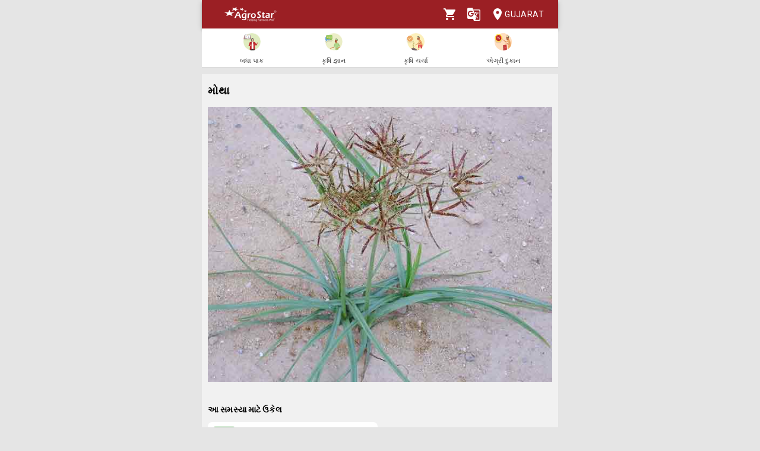

--- FILE ---
content_type: text/html; charset=utf-8
request_url: https://agrostar.in/issue/%E0%AA%AC%E0%AA%9F%E0%AA%BE%E0%AA%95%E0%AA%BE-%E0%AA%AE%E0%AB%8B%E0%AA%A5%E0%AA%BE/37b0dcc4-cbf2-4926-ae87-3ad58eeeb45b?language=gu&state=gujarat
body_size: 5796
content:

  <!DOCTYPE html>
  <html>
    <head>
      
      
      <meta charset="utf-8">
      <meta name="google" content="notranslate" /> 
      <meta name="viewport" content="initial-scale=1, width=device-width" />
      <link rel="icon" href="https://agrostar.in/favicon.ico">
      <link rel="canonical" href="https://agrostar.in/issue/%E0%AA%AC%E0%AA%9F%E0%AA%BE%E0%AA%95%E0%AA%BE-%E0%AA%AE%E0%AB%8B%E0%AA%A5%E0%AA%BE/37b0dcc4-cbf2-4926-ae87-3ad58eeeb45b?language=gu&state=gujarat">
      <link rel="icon" sizes="192x192" href="https://agrostar.in/ic_launcher_192.png">
      <link rel="icon" sizes="512x512" href="https://agrostar.in/ic_launcher_512.png">
      <link rel="apple-touch-icon" sizes="128x128" href="https://agrostar.in/ic_launcher_128.png">
      <link rel="android-touch-icon" sizes="128x128" href="https://agrostar.in/ic_launcher_128.png">
      <link rel="shortcut icon" sizes="192x192" href="https://agrostar.in/ic_launcher_192.png">
      <link rel="android-touch-icon" sizes="192x192" href="https://agrostar.in/ic_launcher_192.png">
      <link rel="manifest" href="/manifest.json"/>
      
      <title>બટાકા મોથા  - એગ્રોસ્ટાર</title>
      
        <meta name="description" content="બટાકા મોથા" />
      
      
      <meta property="og:site_name" content="AgroStar" />
<meta property="og:title" content="બટાકા મોથા  - એગ્રોસ્ટાર" />
<meta property="og:url" content="https://agrostar.in//issue/%E0%AA%AC%E0%AA%9F%E0%AA%BE%E0%AA%95%E0%AA%BE-%E0%AA%AE%E0%AB%8B%E0%AA%A5%E0%AA%BE/37b0dcc4-cbf2-4926-ae87-3ad58eeeb45b?language=gu&state=gujarat" />
<meta property="og:type" content="issue" />
<meta property="og:description" content="" />
      
      <link rel="stylesheet" href="https://fonts.googleapis.com/css?family=Roboto:400,700">
      <link rel="stylesheet" href="https://fonts.googleapis.com/css?family=Noto+Sans:400,700&amp;subset=devanagari">
      <style data-emotion="css-global p7dgva">html{-webkit-font-smoothing:antialiased;-moz-osx-font-smoothing:grayscale;box-sizing:border-box;-webkit-text-size-adjust:100%;}*,*::before,*::after{box-sizing:inherit;}strong,b{font-weight:700;}body{margin:0;color:rgba(0, 0, 0, 0.87);font-family:"Roboto","Helvetica","Arial",sans-serif;font-weight:400;font-size:1rem;line-height:1.5;letter-spacing:0.00938em;background-color:#fff;}@media print{body{background-color:#fff;}}body::backdrop{background-color:#fff;}html{max-width:600px;margin:0 auto;}::-webkit-scrollbar{width:0;background:transparent;}body{font-family:Roboto,Noto Sans,sans-serif;font-size:14px;color:#333;background:#E5E5E5;}a,a:visited{-webkit-text-decoration:none;text-decoration:none;color:inherit;}.clearfix{clear:both;}</style><style data-emotion="css wdvw4-MuiPaper-root-MuiAppBar-root 10ltm04-MuiToolbar-root 12eab1d-MuiTypography-root 1eshxva-MuiButtonBase-root-MuiIconButton-root 1d159sf-MuiSvgIcon-root 139wvfo-MuiButtonBase-root-MuiIconButton-root i4bv87-MuiSvgIcon-root dxo5kr-MuiButtonBase-root-MuiButton-root nur4yw-MuiGrid-root c88vqe-MuiGrid-root 61tsug-MuiTypography-root 1kkozuk 8xet0c 8jambe 8y2wcg 1plsvut 1742vyv saf4s9 1ehjxbz-MuiPaper-root-MuiCard-root 183nmdo 10y63fi 1o6jsiq 1voh2ff">.css-wdvw4-MuiPaper-root-MuiAppBar-root{background-color:#fff;color:rgba(0, 0, 0, 0.87);-webkit-transition:box-shadow 300ms cubic-bezier(0.4, 0, 0.2, 1) 0ms;transition:box-shadow 300ms cubic-bezier(0.4, 0, 0.2, 1) 0ms;box-shadow:0px 2px 4px -1px rgba(0,0,0,0.2),0px 4px 5px 0px rgba(0,0,0,0.14),0px 1px 10px 0px rgba(0,0,0,0.12);display:-webkit-box;display:-webkit-flex;display:-ms-flexbox;display:flex;-webkit-flex-direction:column;-ms-flex-direction:column;flex-direction:column;width:100%;box-sizing:border-box;-webkit-flex-shrink:0;-ms-flex-negative:0;flex-shrink:0;position:fixed;z-index:1100;top:0;left:auto;right:0;background-color:rgb(155,31,36);color:#fff;z-index:1201;max-width:600px;right:auto;}@media print{.css-wdvw4-MuiPaper-root-MuiAppBar-root{position:absolute;}}.css-10ltm04-MuiToolbar-root{position:relative;display:-webkit-box;display:-webkit-flex;display:-ms-flexbox;display:flex;-webkit-align-items:center;-webkit-box-align:center;-ms-flex-align:center;align-items:center;padding-left:16px;padding-right:16px;min-height:48px;}@media (min-width:600px){.css-10ltm04-MuiToolbar-root{padding-left:24px;padding-right:24px;}}.css-12eab1d-MuiTypography-root{margin:0;font-family:"Roboto","Helvetica","Arial",sans-serif;font-weight:500;font-size:1.25rem;line-height:1.6;letter-spacing:0.0075em;-webkit-box-flex:1;-webkit-flex-grow:1;-ms-flex-positive:1;flex-grow:1;height:40px;}.css-12eab1d-MuiTypography-root img{height:30px;margin:5px 0;}.css-1eshxva-MuiButtonBase-root-MuiIconButton-root{display:-webkit-inline-box;display:-webkit-inline-flex;display:-ms-inline-flexbox;display:inline-flex;-webkit-align-items:center;-webkit-box-align:center;-ms-flex-align:center;align-items:center;-webkit-box-pack:center;-ms-flex-pack:center;-webkit-justify-content:center;justify-content:center;position:relative;box-sizing:border-box;-webkit-tap-highlight-color:transparent;background-color:transparent;outline:0;border:0;margin:0;border-radius:0;padding:0;cursor:pointer;-webkit-user-select:none;-moz-user-select:none;-ms-user-select:none;user-select:none;vertical-align:middle;-moz-appearance:none;-webkit-appearance:none;-webkit-text-decoration:none;text-decoration:none;color:inherit;text-align:center;-webkit-flex:0 0 auto;-ms-flex:0 0 auto;flex:0 0 auto;font-size:1.5rem;padding:8px;border-radius:50%;overflow:visible;color:rgba(0, 0, 0, 0.54);-webkit-transition:background-color 150ms cubic-bezier(0.4, 0, 0.2, 1) 0ms;transition:background-color 150ms cubic-bezier(0.4, 0, 0.2, 1) 0ms;color:rgb(155,31,36);}.css-1eshxva-MuiButtonBase-root-MuiIconButton-root::-moz-focus-inner{border-style:none;}.css-1eshxva-MuiButtonBase-root-MuiIconButton-root.Mui-disabled{pointer-events:none;cursor:default;}@media print{.css-1eshxva-MuiButtonBase-root-MuiIconButton-root{-webkit-print-color-adjust:exact;color-adjust:exact;}}.css-1eshxva-MuiButtonBase-root-MuiIconButton-root:hover{background-color:rgba(0, 0, 0, 0.04);}@media (hover: none){.css-1eshxva-MuiButtonBase-root-MuiIconButton-root:hover{background-color:transparent;}}.css-1eshxva-MuiButtonBase-root-MuiIconButton-root:hover{background-color:rgba(155, 31, 36, 0.04);}@media (hover: none){.css-1eshxva-MuiButtonBase-root-MuiIconButton-root:hover{background-color:transparent;}}.css-1eshxva-MuiButtonBase-root-MuiIconButton-root.Mui-disabled{background-color:transparent;color:rgba(0, 0, 0, 0.26);}.css-1d159sf-MuiSvgIcon-root{-webkit-user-select:none;-moz-user-select:none;-ms-user-select:none;user-select:none;width:1em;height:1em;display:inline-block;fill:currentColor;-webkit-flex-shrink:0;-ms-flex-negative:0;flex-shrink:0;-webkit-transition:fill 200ms cubic-bezier(0.4, 0, 0.2, 1) 0ms;transition:fill 200ms cubic-bezier(0.4, 0, 0.2, 1) 0ms;font-size:1.5rem;color:white;}.css-139wvfo-MuiButtonBase-root-MuiIconButton-root{display:-webkit-inline-box;display:-webkit-inline-flex;display:-ms-inline-flexbox;display:inline-flex;-webkit-align-items:center;-webkit-box-align:center;-ms-flex-align:center;align-items:center;-webkit-box-pack:center;-ms-flex-pack:center;-webkit-justify-content:center;justify-content:center;position:relative;box-sizing:border-box;-webkit-tap-highlight-color:transparent;background-color:transparent;outline:0;border:0;margin:0;border-radius:0;padding:0;cursor:pointer;-webkit-user-select:none;-moz-user-select:none;-ms-user-select:none;user-select:none;vertical-align:middle;-moz-appearance:none;-webkit-appearance:none;-webkit-text-decoration:none;text-decoration:none;color:inherit;text-align:center;-webkit-flex:0 0 auto;-ms-flex:0 0 auto;flex:0 0 auto;font-size:1.5rem;padding:8px;border-radius:50%;overflow:visible;color:rgba(0, 0, 0, 0.54);-webkit-transition:background-color 150ms cubic-bezier(0.4, 0, 0.2, 1) 0ms;transition:background-color 150ms cubic-bezier(0.4, 0, 0.2, 1) 0ms;color:inherit;padding:12px;font-size:1.75rem;padding:8px;}.css-139wvfo-MuiButtonBase-root-MuiIconButton-root::-moz-focus-inner{border-style:none;}.css-139wvfo-MuiButtonBase-root-MuiIconButton-root.Mui-disabled{pointer-events:none;cursor:default;}@media print{.css-139wvfo-MuiButtonBase-root-MuiIconButton-root{-webkit-print-color-adjust:exact;color-adjust:exact;}}.css-139wvfo-MuiButtonBase-root-MuiIconButton-root:hover{background-color:rgba(0, 0, 0, 0.04);}@media (hover: none){.css-139wvfo-MuiButtonBase-root-MuiIconButton-root:hover{background-color:transparent;}}.css-139wvfo-MuiButtonBase-root-MuiIconButton-root.Mui-disabled{background-color:transparent;color:rgba(0, 0, 0, 0.26);}.css-i4bv87-MuiSvgIcon-root{-webkit-user-select:none;-moz-user-select:none;-ms-user-select:none;user-select:none;width:1em;height:1em;display:inline-block;fill:currentColor;-webkit-flex-shrink:0;-ms-flex-negative:0;flex-shrink:0;-webkit-transition:fill 200ms cubic-bezier(0.4, 0, 0.2, 1) 0ms;transition:fill 200ms cubic-bezier(0.4, 0, 0.2, 1) 0ms;font-size:1.5rem;}.css-dxo5kr-MuiButtonBase-root-MuiButton-root{display:-webkit-inline-box;display:-webkit-inline-flex;display:-ms-inline-flexbox;display:inline-flex;-webkit-align-items:center;-webkit-box-align:center;-ms-flex-align:center;align-items:center;-webkit-box-pack:center;-ms-flex-pack:center;-webkit-justify-content:center;justify-content:center;position:relative;box-sizing:border-box;-webkit-tap-highlight-color:transparent;background-color:transparent;outline:0;border:0;margin:0;border-radius:0;padding:0;cursor:pointer;-webkit-user-select:none;-moz-user-select:none;-ms-user-select:none;user-select:none;vertical-align:middle;-moz-appearance:none;-webkit-appearance:none;-webkit-text-decoration:none;text-decoration:none;color:inherit;font-family:"Roboto","Helvetica","Arial",sans-serif;font-weight:500;font-size:0.875rem;line-height:1.75;letter-spacing:0.02857em;text-transform:uppercase;min-width:64px;padding:6px 8px;border-radius:4px;-webkit-transition:background-color 250ms cubic-bezier(0.4, 0, 0.2, 1) 0ms,box-shadow 250ms cubic-bezier(0.4, 0, 0.2, 1) 0ms,border-color 250ms cubic-bezier(0.4, 0, 0.2, 1) 0ms,color 250ms cubic-bezier(0.4, 0, 0.2, 1) 0ms;transition:background-color 250ms cubic-bezier(0.4, 0, 0.2, 1) 0ms,box-shadow 250ms cubic-bezier(0.4, 0, 0.2, 1) 0ms,border-color 250ms cubic-bezier(0.4, 0, 0.2, 1) 0ms,color 250ms cubic-bezier(0.4, 0, 0.2, 1) 0ms;color:inherit;border-color:currentColor;padding-right:0;}.css-dxo5kr-MuiButtonBase-root-MuiButton-root::-moz-focus-inner{border-style:none;}.css-dxo5kr-MuiButtonBase-root-MuiButton-root.Mui-disabled{pointer-events:none;cursor:default;}@media print{.css-dxo5kr-MuiButtonBase-root-MuiButton-root{-webkit-print-color-adjust:exact;color-adjust:exact;}}.css-dxo5kr-MuiButtonBase-root-MuiButton-root:hover{-webkit-text-decoration:none;text-decoration:none;background-color:rgba(0, 0, 0, 0.04);}@media (hover: none){.css-dxo5kr-MuiButtonBase-root-MuiButton-root:hover{background-color:transparent;}}.css-dxo5kr-MuiButtonBase-root-MuiButton-root.Mui-disabled{color:rgba(0, 0, 0, 0.26);}.css-nur4yw-MuiGrid-root{box-sizing:border-box;display:-webkit-box;display:-webkit-flex;display:-ms-flexbox;display:flex;-webkit-box-flex-wrap:wrap;-webkit-flex-wrap:wrap;-ms-flex-wrap:wrap;flex-wrap:wrap;width:100%;-webkit-flex-direction:row;-ms-flex-direction:row;flex-direction:row;-webkit-box-pack:space-around;-ms-flex-pack:space-around;-webkit-justify-content:space-around;justify-content:space-around;-webkit-align-items:center;-webkit-box-align:center;-ms-flex-align:center;align-items:center;position:-webkit-sticky;position:sticky;top:48px;padding:5px 15px 2px;background-color:#ffffff;border-bottom:2px solid #ddd;z-index:1201;}.css-c88vqe-MuiGrid-root{box-sizing:border-box;margin:0;-webkit-flex-direction:row;-ms-flex-direction:row;flex-direction:row;text-align:center;}.css-c88vqe-MuiGrid-root img{width:35px;height:35px;}.css-61tsug-MuiTypography-root{margin:0;font-family:"Roboto","Helvetica","Arial",sans-serif;font-weight:500;font-size:0.875rem;line-height:1.57;letter-spacing:0.00714em;font-size:11px;}.css-1kkozuk{max-width:600px;margin:0 auto;background-color:#f1f1f1;}.css-8xet0c{margin:10px;background-color:#f1f1f1;}.css-8jambe{display:-webkit-box;display:-webkit-flex;display:-ms-flexbox;display:flex;-webkit-box-pack:justify;-webkit-justify-content:space-between;justify-content:space-between;-webkit-align-items:center;-webkit-box-align:center;-ms-flex-align:center;align-items:center;height:55px;}.css-8y2wcg{font-size:18px;font-weight:bold;color:#000;padding:10px 0;}.css-1plsvut{font-size:14px;font-weight:normal;color:#000;padding:10px 0;}.css-1742vyv{font-size:14px;font-weight:bold;color:#000;padding:10px 0;}.css-saf4s9{display:grid;grid-template-columns:1fr 1fr;-webkit-column-gap:8px;column-gap:8px;row-gap:8px;}.css-1ehjxbz-MuiPaper-root-MuiCard-root{background-color:#fff;color:rgba(0, 0, 0, 0.87);-webkit-transition:box-shadow 300ms cubic-bezier(0.4, 0, 0.2, 1) 0ms;transition:box-shadow 300ms cubic-bezier(0.4, 0, 0.2, 1) 0ms;border-radius:4px;box-shadow:none;overflow:hidden;min-height:220px;height:100%;border-radius:8px;padding:8px;}.css-183nmdo{display:-webkit-box;display:-webkit-flex;display:-ms-flexbox;display:flex;-webkit-box-pack:justify;-webkit-justify-content:space-between;justify-content:space-between;-webkit-align-items:center;-webkit-box-align:center;-ms-flex-align:center;align-items:center;-webkit-flex-direction:row-reverse;-ms-flex-direction:row-reverse;flex-direction:row-reverse;margin-bottom:5px;}.css-10y63fi{min-width:80px;min-height:16px;}.css-1o6jsiq{min-width:130px;text-align:center;}.css-1o6jsiq img{object-fit:contain;width:100px;height:125px;}.css-1voh2ff{font-size:14px;color:#333;padding-top:5px;}</style>
      
      

      <style>body {filter: none !important}</style>
    </head>
    <body>
      
      <div id="root"><header class="MuiPaper-root MuiPaper-elevation MuiPaper-elevation4 MuiAppBar-root MuiAppBar-colorPrimary MuiAppBar-positionFixed mui-fixed css-wdvw4-MuiPaper-root-MuiAppBar-root"><div class="MuiToolbar-root MuiToolbar-gutters MuiToolbar-dense css-10ltm04-MuiToolbar-root"><div class="MuiTypography-root MuiTypography-h6 css-12eab1d-MuiTypography-root"><a href="/shop?language=gu&amp;state=gujarat"><img src="/AgrostarLogo.png" alt="AgroStar"/></a></div><button class="MuiButtonBase-root MuiIconButton-root MuiIconButton-colorPrimary MuiIconButton-sizeMedium css-1eshxva-MuiButtonBase-root-MuiIconButton-root" tabindex="0" type="button"><svg class="MuiSvgIcon-root MuiSvgIcon-fontSizeMedium css-1d159sf-MuiSvgIcon-root" focusable="false" aria-hidden="true" viewBox="0 0 24 24" data-testid="ShoppingCartIcon"><path d="M7 18c-1.1 0-1.99.9-1.99 2S5.9 22 7 22s2-.9 2-2-.9-2-2-2zM1 2v2h2l3.6 7.59-1.35 2.45c-.16.28-.25.61-.25.96 0 1.1.9 2 2 2h12v-2H7.42c-.14 0-.25-.11-.25-.25l.03-.12.9-1.63h7.45c.75 0 1.41-.41 1.75-1.03l3.58-6.49c.08-.14.12-.31.12-.48 0-.55-.45-1-1-1H5.21l-.94-2H1zm16 16c-1.1 0-1.99.9-1.99 2s.89 2 1.99 2 2-.9 2-2-.9-2-2-2z"></path></svg></button><button class="MuiButtonBase-root MuiIconButton-root MuiIconButton-colorInherit MuiIconButton-sizeLarge css-139wvfo-MuiButtonBase-root-MuiIconButton-root" tabindex="0" type="button" aria-label="Language" aria-haspopup="true"><svg class="MuiSvgIcon-root MuiSvgIcon-fontSizeMedium css-i4bv87-MuiSvgIcon-root" focusable="false" aria-hidden="true" viewBox="0 0 24 24" data-testid="GTranslateIcon"><path d="M21 4H11l-1-3H3c-1.1 0-2 .9-2 2v15c0 1.1.9 2 2 2h8l1 3h9c1.1 0 2-.9 2-2V6c0-1.1-.9-2-2-2zM7 16c-2.76 0-5-2.24-5-5s2.24-5 5-5c1.35 0 2.48.5 3.35 1.3L9.03 8.57c-.38-.36-1.04-.78-2.03-.78-1.74 0-3.15 1.44-3.15 3.21S5.26 14.21 7 14.21c2.01 0 2.84-1.44 2.92-2.41H7v-1.71h4.68c.07.31.12.61.12 1.02C11.8 13.97 9.89 16 7 16zm6.17-5.42h3.7c-.43 1.25-1.11 2.43-2.05 3.47-.31-.35-.6-.72-.86-1.1l-.79-2.37zm8.33 9.92c0 .55-.45 1-1 1H14l2-2.5-1.04-3.1 3.1 3.1.92-.92-3.3-3.25.02-.02c1.13-1.25 1.93-2.69 2.4-4.22H20v-1.3h-4.53V8h-1.29v1.29h-1.44L11.46 5.5h9.04c.55 0 1 .45 1 1v14z"></path></svg></button><button class="MuiButtonBase-root MuiButton-root MuiButton-text MuiButton-textInherit MuiButton-sizeMedium MuiButton-textSizeMedium MuiButton-colorInherit MuiButton-root MuiButton-text MuiButton-textInherit MuiButton-sizeMedium MuiButton-textSizeMedium MuiButton-colorInherit css-dxo5kr-MuiButtonBase-root-MuiButton-root" tabindex="0" type="button"><svg class="MuiSvgIcon-root MuiSvgIcon-fontSizeMedium css-i4bv87-MuiSvgIcon-root" focusable="false" aria-hidden="true" viewBox="0 0 24 24" data-testid="LocationOnIcon"><path d="M12 2C8.13 2 5 5.13 5 9c0 5.25 7 13 7 13s7-7.75 7-13c0-3.87-3.13-7-7-7zm0 9.5c-1.38 0-2.5-1.12-2.5-2.5s1.12-2.5 2.5-2.5 2.5 1.12 2.5 2.5-1.12 2.5-2.5 2.5z"></path></svg>Gujarat</button></div></header><div class="MuiGrid-root MuiGrid-container css-nur4yw-MuiGrid-root"><a href="/crops?language=gu&amp;state=gujarat"><div class="MuiGrid-root MuiGrid-item css-c88vqe-MuiGrid-root"><img src="/allCrops.svg" alt=""/><h6 class="MuiTypography-root MuiTypography-subtitle2 css-61tsug-MuiTypography-root">બધા પાક</h6></div></a><a href="/articles?language=gu&amp;state=gujarat"><div class="MuiGrid-root MuiGrid-item css-c88vqe-MuiGrid-root"><img src="/krishiGyan.svg" alt=""/><h6 class="MuiTypography-root MuiTypography-subtitle2 css-61tsug-MuiTypography-root">કૃષિ જ્ઞાન</h6></div></a><a href="/posts?language=gu&amp;state=gujarat&amp;sort=popular"><div class="MuiGrid-root MuiGrid-item css-c88vqe-MuiGrid-root"><img src="/krishiCharcha.svg" alt=""/><h6 class="MuiTypography-root MuiTypography-subtitle2 css-61tsug-MuiTypography-root">કૃષિ ચર્ચા</h6></div></a><a href="/shop?language=gu&amp;state=gujarat"><div class="MuiGrid-root MuiGrid-item css-c88vqe-MuiGrid-root"><img src="/agriDukaan.svg" alt=""/><h6 class="MuiTypography-root MuiTypography-subtitle2 css-61tsug-MuiTypography-root">એગ્રી દુકાન</h6></div></a></div><div class="MuiToolbar-root MuiToolbar-gutters MuiToolbar-dense css-10ltm04-MuiToolbar-root"></div><div class="css-1kkozuk"><div class="css-8xet0c"><div class="css-8jambe"><div class="css-8y2wcg">મોથા</div></div><img src="https://static.agrostar.in/static/DS_564.jpg" alt="મોથા" width="100%"/><div class="css-1plsvut"></div><div class="css-1742vyv">આ સમસ્યા માટે ઉકેલ</div><div class="css-saf4s9"><div><a href="/product/ઓક્સિવીઆ-ઓક્સીફ્લુરોફેન-235-ઇસી-100-મિલી/AGS-CP-1142?language=gu&amp;state=gujarat"><div class="MuiPaper-root MuiPaper-elevation MuiPaper-rounded MuiPaper-elevation0 MuiCard-root css-1ehjxbz-MuiPaper-root-MuiCard-root"><div class="css-183nmdo"><div class="css-10y63fi"></div></div><div class="css-1o6jsiq"><img src="https://static.agrostar.in/static/AGS-CP-1142_N2_l.jpg" alt="ઓક્સિવીઆ (ઓક્સીફ્લુરોફેન 23.5 % ઇસી )100 મિલી"/></div><div style="overflow:hidden;display:-webkit-box;-webkit-box-orient:vertical;-webkit-line-clamp:2" class="css-1voh2ff">ઓક્સિવીઆ (ઓક્સીફ્લુરોફેન 23.5 % ઇસી )100 મિલી</div></div></a></div></div></div></div></div>
      <script>
        window.__STORE_DATA__ = {"initialData":{"response":{"issueDetails":{"uuid":"37b0dcc4-cbf2-4926-ae87-3ad58eeeb45b","cropName":"બટાકા","issueName":"મોથા","metadata":{"cropName":"બટાકા","image":"https:\u002F\u002Fstatic.agrostar.in\u002Fstatic\u002FDS_564.jpg","disease":"મોથા","description":""},"productList":[{"skuCode":"AGS-CP-1142","productName":"ઓક્સિવીઆ (ઓક્સીફ્લુરોફેન 23.5 % ઇસી )100 મિલી","productNameEN":"Oxivia (Oxyflourfen 23.5% EC) 100 ml","mrp":300,"sellingPrice":189,"version":"1.73.26","productImages":[{"name":"https:\u002F\u002Fstatic.agrostar.in\u002Fstatic\u002FAGS-CP-1142_N2_l.jpg","type":"thumb"}],"inventory":6641,"priceOnApp":true,"buyBar":true,"needExpertHelp":true,"freeShipping":true,"displayMessage":null,"leadCaptureEnabled":false,"soldOutThresholdQuantity":null,"stopSaleDate":null,"unfulfillableThreshold":0,"inventoryDetails":{"AGR02":541,"AGROSTARWAREHOUSE":94,"AHM02":280,"AKD01":42,"AKD02":120,"BR01":243,"IDR01":215,"IDR02":360,"JBL01":224,"JDH01":159,"LKO01":27,"LKO02":200,"MH01":116,"MH02":2960,"OR01":486,"RJ01":116,"RJ02":458}}]}},"issueUrl":"\u002Fissue\u002F%E0%AA%AC%E0%AA%9F%E0%AA%BE%E0%AA%95%E0%AA%BE-%E0%AA%AE%E0%AB%8B%E0%AA%A5%E0%AA%BE\u002F37b0dcc4-cbf2-4926-ae87-3ad58eeeb45b?language=gu&state=gujarat"},"languageURLs":{"gu":"\u002Fissue\u002F%E0%AA%AC%E0%AA%9F%E0%AA%BE%E0%AA%95%E0%AA%BE-%E0%AA%AE%E0%AB%8B%E0%AA%A5%E0%AA%BE\u002F37b0dcc4-cbf2-4926-ae87-3ad58eeeb45b?language=gu&state=gujarat","en":"\u002Fissue\u002Fpotato-cyperus-rotundus\u002F37b0dcc4-cbf2-4926-ae87-3ad58eeeb45b?language=en&state=gujarat"},"stateURLs":{"maharashtra":"\u002Fissue\u002F%E0%A4%AC%E0%A4%9F%E0%A4%BE%E0%A4%9F%E0%A4%BE-%E0%A4%B2%E0%A4%B5%E0%A5%8D%E0%A4%B9%E0%A4%BE%E0%A4%B3%E0%A4%BE\u002F37b0dcc4-cbf2-4926-ae87-3ad58eeeb45b?language=mr&state=maharashtra","gujarat":"\u002Fissue\u002F%E0%AA%AC%E0%AA%9F%E0%AA%BE%E0%AA%95%E0%AA%BE-%E0%AA%AE%E0%AB%8B%E0%AA%A5%E0%AA%BE\u002F37b0dcc4-cbf2-4926-ae87-3ad58eeeb45b?language=gu&state=gujarat","rajasthan":"\u002Fissue\u002F%E0%A4%86%E0%A4%B2%E0%A5%82-%E0%A4%AC%E0%A4%A1%E0%A4%BC%E0%A4%BE-%E0%A4%A8%E0%A4%BE%E0%A4%97%E0%A4%B0-%E0%A4%AE%E0%A5%8B%E0%A4%A5%E0%A4%BE\u002F37b0dcc4-cbf2-4926-ae87-3ad58eeeb45b?language=hi&state=rajasthan","uttar-pradesh":"\u002Fissue\u002F%E0%A4%86%E0%A4%B2%E0%A5%82-%E0%A4%AC%E0%A4%A1%E0%A4%BC%E0%A4%BE-%E0%A4%A8%E0%A4%BE%E0%A4%97%E0%A4%B0-%E0%A4%AE%E0%A5%8B%E0%A4%A5%E0%A4%BE\u002F37b0dcc4-cbf2-4926-ae87-3ad58eeeb45b?language=hi&state=uttar-pradesh","madhya-pradesh":"\u002Fissue\u002F%E0%A4%86%E0%A4%B2%E0%A5%82-%E0%A4%AC%E0%A4%A1%E0%A4%BC%E0%A4%BE-%E0%A4%A8%E0%A4%BE%E0%A4%97%E0%A4%B0-%E0%A4%AE%E0%A5%8B%E0%A4%A5%E0%A4%BE\u002F37b0dcc4-cbf2-4926-ae87-3ad58eeeb45b?language=hi&state=madhya-pradesh","bihar":"\u002Fissue\u002F%E0%A4%86%E0%A4%B2%E0%A5%82-%E0%A4%AC%E0%A4%A1%E0%A4%BC%E0%A4%BE-%E0%A4%A8%E0%A4%BE%E0%A4%97%E0%A4%B0-%E0%A4%AE%E0%A5%8B%E0%A4%A5%E0%A4%BE\u002F37b0dcc4-cbf2-4926-ae87-3ad58eeeb45b?language=hi&state=bihar","haryana":"\u002Fissue\u002F%E0%A4%86%E0%A4%B2%E0%A5%82-%E0%A4%AC%E0%A4%A1%E0%A4%BC%E0%A4%BE-%E0%A4%A8%E0%A4%BE%E0%A4%97%E0%A4%B0-%E0%A4%AE%E0%A5%8B%E0%A4%A5%E0%A4%BE\u002F37b0dcc4-cbf2-4926-ae87-3ad58eeeb45b?language=hi&state=haryana","karnataka":"stateNa","andhra-pradesh":"stateNa","telangana":"stateNa","chhattisgarh":"\u002Fissue\u002F%E0%A4%86%E0%A4%B2%E0%A5%82-%E0%A4%AC%E0%A4%A1%E0%A4%BC%E0%A4%BE-%E0%A4%A8%E0%A4%BE%E0%A4%97%E0%A4%B0-%E0%A4%AE%E0%A5%8B%E0%A4%A5%E0%A4%BE\u002F37b0dcc4-cbf2-4926-ae87-3ad58eeeb45b?language=hi&state=chhattisgarh"}};
        window.__LANGUAGE__ = "gu";
      </script>
      <script src="/env"></script>
      <script defer src="/bundles/main.45751c470c2723a43130.js"></script><script defer src="/bundles/vendor.8532fc4370e726bd58c8.js"></script>
    </body>
  </html>
